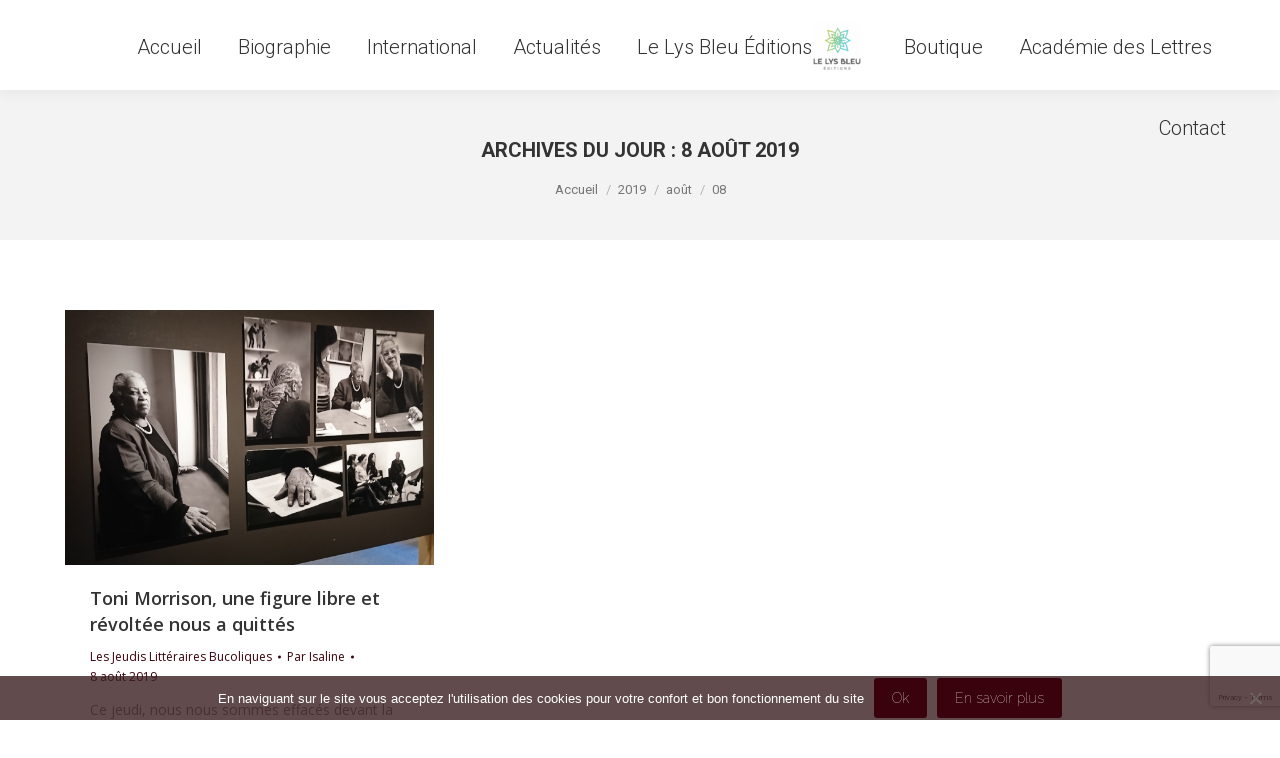

--- FILE ---
content_type: text/html; charset=utf-8
request_url: https://www.google.com/recaptcha/api2/anchor?ar=1&k=6LfGt9AqAAAAAG2RgmFbDypaq4a7cvNd2ZzVQPsv&co=aHR0cHM6Ly93d3cuaXNhbGluZXJlbXkuY29tOjQ0Mw..&hl=en&v=PoyoqOPhxBO7pBk68S4YbpHZ&size=invisible&anchor-ms=20000&execute-ms=30000&cb=1sqntyavxsas
body_size: 49891
content:
<!DOCTYPE HTML><html dir="ltr" lang="en"><head><meta http-equiv="Content-Type" content="text/html; charset=UTF-8">
<meta http-equiv="X-UA-Compatible" content="IE=edge">
<title>reCAPTCHA</title>
<style type="text/css">
/* cyrillic-ext */
@font-face {
  font-family: 'Roboto';
  font-style: normal;
  font-weight: 400;
  font-stretch: 100%;
  src: url(//fonts.gstatic.com/s/roboto/v48/KFO7CnqEu92Fr1ME7kSn66aGLdTylUAMa3GUBHMdazTgWw.woff2) format('woff2');
  unicode-range: U+0460-052F, U+1C80-1C8A, U+20B4, U+2DE0-2DFF, U+A640-A69F, U+FE2E-FE2F;
}
/* cyrillic */
@font-face {
  font-family: 'Roboto';
  font-style: normal;
  font-weight: 400;
  font-stretch: 100%;
  src: url(//fonts.gstatic.com/s/roboto/v48/KFO7CnqEu92Fr1ME7kSn66aGLdTylUAMa3iUBHMdazTgWw.woff2) format('woff2');
  unicode-range: U+0301, U+0400-045F, U+0490-0491, U+04B0-04B1, U+2116;
}
/* greek-ext */
@font-face {
  font-family: 'Roboto';
  font-style: normal;
  font-weight: 400;
  font-stretch: 100%;
  src: url(//fonts.gstatic.com/s/roboto/v48/KFO7CnqEu92Fr1ME7kSn66aGLdTylUAMa3CUBHMdazTgWw.woff2) format('woff2');
  unicode-range: U+1F00-1FFF;
}
/* greek */
@font-face {
  font-family: 'Roboto';
  font-style: normal;
  font-weight: 400;
  font-stretch: 100%;
  src: url(//fonts.gstatic.com/s/roboto/v48/KFO7CnqEu92Fr1ME7kSn66aGLdTylUAMa3-UBHMdazTgWw.woff2) format('woff2');
  unicode-range: U+0370-0377, U+037A-037F, U+0384-038A, U+038C, U+038E-03A1, U+03A3-03FF;
}
/* math */
@font-face {
  font-family: 'Roboto';
  font-style: normal;
  font-weight: 400;
  font-stretch: 100%;
  src: url(//fonts.gstatic.com/s/roboto/v48/KFO7CnqEu92Fr1ME7kSn66aGLdTylUAMawCUBHMdazTgWw.woff2) format('woff2');
  unicode-range: U+0302-0303, U+0305, U+0307-0308, U+0310, U+0312, U+0315, U+031A, U+0326-0327, U+032C, U+032F-0330, U+0332-0333, U+0338, U+033A, U+0346, U+034D, U+0391-03A1, U+03A3-03A9, U+03B1-03C9, U+03D1, U+03D5-03D6, U+03F0-03F1, U+03F4-03F5, U+2016-2017, U+2034-2038, U+203C, U+2040, U+2043, U+2047, U+2050, U+2057, U+205F, U+2070-2071, U+2074-208E, U+2090-209C, U+20D0-20DC, U+20E1, U+20E5-20EF, U+2100-2112, U+2114-2115, U+2117-2121, U+2123-214F, U+2190, U+2192, U+2194-21AE, U+21B0-21E5, U+21F1-21F2, U+21F4-2211, U+2213-2214, U+2216-22FF, U+2308-230B, U+2310, U+2319, U+231C-2321, U+2336-237A, U+237C, U+2395, U+239B-23B7, U+23D0, U+23DC-23E1, U+2474-2475, U+25AF, U+25B3, U+25B7, U+25BD, U+25C1, U+25CA, U+25CC, U+25FB, U+266D-266F, U+27C0-27FF, U+2900-2AFF, U+2B0E-2B11, U+2B30-2B4C, U+2BFE, U+3030, U+FF5B, U+FF5D, U+1D400-1D7FF, U+1EE00-1EEFF;
}
/* symbols */
@font-face {
  font-family: 'Roboto';
  font-style: normal;
  font-weight: 400;
  font-stretch: 100%;
  src: url(//fonts.gstatic.com/s/roboto/v48/KFO7CnqEu92Fr1ME7kSn66aGLdTylUAMaxKUBHMdazTgWw.woff2) format('woff2');
  unicode-range: U+0001-000C, U+000E-001F, U+007F-009F, U+20DD-20E0, U+20E2-20E4, U+2150-218F, U+2190, U+2192, U+2194-2199, U+21AF, U+21E6-21F0, U+21F3, U+2218-2219, U+2299, U+22C4-22C6, U+2300-243F, U+2440-244A, U+2460-24FF, U+25A0-27BF, U+2800-28FF, U+2921-2922, U+2981, U+29BF, U+29EB, U+2B00-2BFF, U+4DC0-4DFF, U+FFF9-FFFB, U+10140-1018E, U+10190-1019C, U+101A0, U+101D0-101FD, U+102E0-102FB, U+10E60-10E7E, U+1D2C0-1D2D3, U+1D2E0-1D37F, U+1F000-1F0FF, U+1F100-1F1AD, U+1F1E6-1F1FF, U+1F30D-1F30F, U+1F315, U+1F31C, U+1F31E, U+1F320-1F32C, U+1F336, U+1F378, U+1F37D, U+1F382, U+1F393-1F39F, U+1F3A7-1F3A8, U+1F3AC-1F3AF, U+1F3C2, U+1F3C4-1F3C6, U+1F3CA-1F3CE, U+1F3D4-1F3E0, U+1F3ED, U+1F3F1-1F3F3, U+1F3F5-1F3F7, U+1F408, U+1F415, U+1F41F, U+1F426, U+1F43F, U+1F441-1F442, U+1F444, U+1F446-1F449, U+1F44C-1F44E, U+1F453, U+1F46A, U+1F47D, U+1F4A3, U+1F4B0, U+1F4B3, U+1F4B9, U+1F4BB, U+1F4BF, U+1F4C8-1F4CB, U+1F4D6, U+1F4DA, U+1F4DF, U+1F4E3-1F4E6, U+1F4EA-1F4ED, U+1F4F7, U+1F4F9-1F4FB, U+1F4FD-1F4FE, U+1F503, U+1F507-1F50B, U+1F50D, U+1F512-1F513, U+1F53E-1F54A, U+1F54F-1F5FA, U+1F610, U+1F650-1F67F, U+1F687, U+1F68D, U+1F691, U+1F694, U+1F698, U+1F6AD, U+1F6B2, U+1F6B9-1F6BA, U+1F6BC, U+1F6C6-1F6CF, U+1F6D3-1F6D7, U+1F6E0-1F6EA, U+1F6F0-1F6F3, U+1F6F7-1F6FC, U+1F700-1F7FF, U+1F800-1F80B, U+1F810-1F847, U+1F850-1F859, U+1F860-1F887, U+1F890-1F8AD, U+1F8B0-1F8BB, U+1F8C0-1F8C1, U+1F900-1F90B, U+1F93B, U+1F946, U+1F984, U+1F996, U+1F9E9, U+1FA00-1FA6F, U+1FA70-1FA7C, U+1FA80-1FA89, U+1FA8F-1FAC6, U+1FACE-1FADC, U+1FADF-1FAE9, U+1FAF0-1FAF8, U+1FB00-1FBFF;
}
/* vietnamese */
@font-face {
  font-family: 'Roboto';
  font-style: normal;
  font-weight: 400;
  font-stretch: 100%;
  src: url(//fonts.gstatic.com/s/roboto/v48/KFO7CnqEu92Fr1ME7kSn66aGLdTylUAMa3OUBHMdazTgWw.woff2) format('woff2');
  unicode-range: U+0102-0103, U+0110-0111, U+0128-0129, U+0168-0169, U+01A0-01A1, U+01AF-01B0, U+0300-0301, U+0303-0304, U+0308-0309, U+0323, U+0329, U+1EA0-1EF9, U+20AB;
}
/* latin-ext */
@font-face {
  font-family: 'Roboto';
  font-style: normal;
  font-weight: 400;
  font-stretch: 100%;
  src: url(//fonts.gstatic.com/s/roboto/v48/KFO7CnqEu92Fr1ME7kSn66aGLdTylUAMa3KUBHMdazTgWw.woff2) format('woff2');
  unicode-range: U+0100-02BA, U+02BD-02C5, U+02C7-02CC, U+02CE-02D7, U+02DD-02FF, U+0304, U+0308, U+0329, U+1D00-1DBF, U+1E00-1E9F, U+1EF2-1EFF, U+2020, U+20A0-20AB, U+20AD-20C0, U+2113, U+2C60-2C7F, U+A720-A7FF;
}
/* latin */
@font-face {
  font-family: 'Roboto';
  font-style: normal;
  font-weight: 400;
  font-stretch: 100%;
  src: url(//fonts.gstatic.com/s/roboto/v48/KFO7CnqEu92Fr1ME7kSn66aGLdTylUAMa3yUBHMdazQ.woff2) format('woff2');
  unicode-range: U+0000-00FF, U+0131, U+0152-0153, U+02BB-02BC, U+02C6, U+02DA, U+02DC, U+0304, U+0308, U+0329, U+2000-206F, U+20AC, U+2122, U+2191, U+2193, U+2212, U+2215, U+FEFF, U+FFFD;
}
/* cyrillic-ext */
@font-face {
  font-family: 'Roboto';
  font-style: normal;
  font-weight: 500;
  font-stretch: 100%;
  src: url(//fonts.gstatic.com/s/roboto/v48/KFO7CnqEu92Fr1ME7kSn66aGLdTylUAMa3GUBHMdazTgWw.woff2) format('woff2');
  unicode-range: U+0460-052F, U+1C80-1C8A, U+20B4, U+2DE0-2DFF, U+A640-A69F, U+FE2E-FE2F;
}
/* cyrillic */
@font-face {
  font-family: 'Roboto';
  font-style: normal;
  font-weight: 500;
  font-stretch: 100%;
  src: url(//fonts.gstatic.com/s/roboto/v48/KFO7CnqEu92Fr1ME7kSn66aGLdTylUAMa3iUBHMdazTgWw.woff2) format('woff2');
  unicode-range: U+0301, U+0400-045F, U+0490-0491, U+04B0-04B1, U+2116;
}
/* greek-ext */
@font-face {
  font-family: 'Roboto';
  font-style: normal;
  font-weight: 500;
  font-stretch: 100%;
  src: url(//fonts.gstatic.com/s/roboto/v48/KFO7CnqEu92Fr1ME7kSn66aGLdTylUAMa3CUBHMdazTgWw.woff2) format('woff2');
  unicode-range: U+1F00-1FFF;
}
/* greek */
@font-face {
  font-family: 'Roboto';
  font-style: normal;
  font-weight: 500;
  font-stretch: 100%;
  src: url(//fonts.gstatic.com/s/roboto/v48/KFO7CnqEu92Fr1ME7kSn66aGLdTylUAMa3-UBHMdazTgWw.woff2) format('woff2');
  unicode-range: U+0370-0377, U+037A-037F, U+0384-038A, U+038C, U+038E-03A1, U+03A3-03FF;
}
/* math */
@font-face {
  font-family: 'Roboto';
  font-style: normal;
  font-weight: 500;
  font-stretch: 100%;
  src: url(//fonts.gstatic.com/s/roboto/v48/KFO7CnqEu92Fr1ME7kSn66aGLdTylUAMawCUBHMdazTgWw.woff2) format('woff2');
  unicode-range: U+0302-0303, U+0305, U+0307-0308, U+0310, U+0312, U+0315, U+031A, U+0326-0327, U+032C, U+032F-0330, U+0332-0333, U+0338, U+033A, U+0346, U+034D, U+0391-03A1, U+03A3-03A9, U+03B1-03C9, U+03D1, U+03D5-03D6, U+03F0-03F1, U+03F4-03F5, U+2016-2017, U+2034-2038, U+203C, U+2040, U+2043, U+2047, U+2050, U+2057, U+205F, U+2070-2071, U+2074-208E, U+2090-209C, U+20D0-20DC, U+20E1, U+20E5-20EF, U+2100-2112, U+2114-2115, U+2117-2121, U+2123-214F, U+2190, U+2192, U+2194-21AE, U+21B0-21E5, U+21F1-21F2, U+21F4-2211, U+2213-2214, U+2216-22FF, U+2308-230B, U+2310, U+2319, U+231C-2321, U+2336-237A, U+237C, U+2395, U+239B-23B7, U+23D0, U+23DC-23E1, U+2474-2475, U+25AF, U+25B3, U+25B7, U+25BD, U+25C1, U+25CA, U+25CC, U+25FB, U+266D-266F, U+27C0-27FF, U+2900-2AFF, U+2B0E-2B11, U+2B30-2B4C, U+2BFE, U+3030, U+FF5B, U+FF5D, U+1D400-1D7FF, U+1EE00-1EEFF;
}
/* symbols */
@font-face {
  font-family: 'Roboto';
  font-style: normal;
  font-weight: 500;
  font-stretch: 100%;
  src: url(//fonts.gstatic.com/s/roboto/v48/KFO7CnqEu92Fr1ME7kSn66aGLdTylUAMaxKUBHMdazTgWw.woff2) format('woff2');
  unicode-range: U+0001-000C, U+000E-001F, U+007F-009F, U+20DD-20E0, U+20E2-20E4, U+2150-218F, U+2190, U+2192, U+2194-2199, U+21AF, U+21E6-21F0, U+21F3, U+2218-2219, U+2299, U+22C4-22C6, U+2300-243F, U+2440-244A, U+2460-24FF, U+25A0-27BF, U+2800-28FF, U+2921-2922, U+2981, U+29BF, U+29EB, U+2B00-2BFF, U+4DC0-4DFF, U+FFF9-FFFB, U+10140-1018E, U+10190-1019C, U+101A0, U+101D0-101FD, U+102E0-102FB, U+10E60-10E7E, U+1D2C0-1D2D3, U+1D2E0-1D37F, U+1F000-1F0FF, U+1F100-1F1AD, U+1F1E6-1F1FF, U+1F30D-1F30F, U+1F315, U+1F31C, U+1F31E, U+1F320-1F32C, U+1F336, U+1F378, U+1F37D, U+1F382, U+1F393-1F39F, U+1F3A7-1F3A8, U+1F3AC-1F3AF, U+1F3C2, U+1F3C4-1F3C6, U+1F3CA-1F3CE, U+1F3D4-1F3E0, U+1F3ED, U+1F3F1-1F3F3, U+1F3F5-1F3F7, U+1F408, U+1F415, U+1F41F, U+1F426, U+1F43F, U+1F441-1F442, U+1F444, U+1F446-1F449, U+1F44C-1F44E, U+1F453, U+1F46A, U+1F47D, U+1F4A3, U+1F4B0, U+1F4B3, U+1F4B9, U+1F4BB, U+1F4BF, U+1F4C8-1F4CB, U+1F4D6, U+1F4DA, U+1F4DF, U+1F4E3-1F4E6, U+1F4EA-1F4ED, U+1F4F7, U+1F4F9-1F4FB, U+1F4FD-1F4FE, U+1F503, U+1F507-1F50B, U+1F50D, U+1F512-1F513, U+1F53E-1F54A, U+1F54F-1F5FA, U+1F610, U+1F650-1F67F, U+1F687, U+1F68D, U+1F691, U+1F694, U+1F698, U+1F6AD, U+1F6B2, U+1F6B9-1F6BA, U+1F6BC, U+1F6C6-1F6CF, U+1F6D3-1F6D7, U+1F6E0-1F6EA, U+1F6F0-1F6F3, U+1F6F7-1F6FC, U+1F700-1F7FF, U+1F800-1F80B, U+1F810-1F847, U+1F850-1F859, U+1F860-1F887, U+1F890-1F8AD, U+1F8B0-1F8BB, U+1F8C0-1F8C1, U+1F900-1F90B, U+1F93B, U+1F946, U+1F984, U+1F996, U+1F9E9, U+1FA00-1FA6F, U+1FA70-1FA7C, U+1FA80-1FA89, U+1FA8F-1FAC6, U+1FACE-1FADC, U+1FADF-1FAE9, U+1FAF0-1FAF8, U+1FB00-1FBFF;
}
/* vietnamese */
@font-face {
  font-family: 'Roboto';
  font-style: normal;
  font-weight: 500;
  font-stretch: 100%;
  src: url(//fonts.gstatic.com/s/roboto/v48/KFO7CnqEu92Fr1ME7kSn66aGLdTylUAMa3OUBHMdazTgWw.woff2) format('woff2');
  unicode-range: U+0102-0103, U+0110-0111, U+0128-0129, U+0168-0169, U+01A0-01A1, U+01AF-01B0, U+0300-0301, U+0303-0304, U+0308-0309, U+0323, U+0329, U+1EA0-1EF9, U+20AB;
}
/* latin-ext */
@font-face {
  font-family: 'Roboto';
  font-style: normal;
  font-weight: 500;
  font-stretch: 100%;
  src: url(//fonts.gstatic.com/s/roboto/v48/KFO7CnqEu92Fr1ME7kSn66aGLdTylUAMa3KUBHMdazTgWw.woff2) format('woff2');
  unicode-range: U+0100-02BA, U+02BD-02C5, U+02C7-02CC, U+02CE-02D7, U+02DD-02FF, U+0304, U+0308, U+0329, U+1D00-1DBF, U+1E00-1E9F, U+1EF2-1EFF, U+2020, U+20A0-20AB, U+20AD-20C0, U+2113, U+2C60-2C7F, U+A720-A7FF;
}
/* latin */
@font-face {
  font-family: 'Roboto';
  font-style: normal;
  font-weight: 500;
  font-stretch: 100%;
  src: url(//fonts.gstatic.com/s/roboto/v48/KFO7CnqEu92Fr1ME7kSn66aGLdTylUAMa3yUBHMdazQ.woff2) format('woff2');
  unicode-range: U+0000-00FF, U+0131, U+0152-0153, U+02BB-02BC, U+02C6, U+02DA, U+02DC, U+0304, U+0308, U+0329, U+2000-206F, U+20AC, U+2122, U+2191, U+2193, U+2212, U+2215, U+FEFF, U+FFFD;
}
/* cyrillic-ext */
@font-face {
  font-family: 'Roboto';
  font-style: normal;
  font-weight: 900;
  font-stretch: 100%;
  src: url(//fonts.gstatic.com/s/roboto/v48/KFO7CnqEu92Fr1ME7kSn66aGLdTylUAMa3GUBHMdazTgWw.woff2) format('woff2');
  unicode-range: U+0460-052F, U+1C80-1C8A, U+20B4, U+2DE0-2DFF, U+A640-A69F, U+FE2E-FE2F;
}
/* cyrillic */
@font-face {
  font-family: 'Roboto';
  font-style: normal;
  font-weight: 900;
  font-stretch: 100%;
  src: url(//fonts.gstatic.com/s/roboto/v48/KFO7CnqEu92Fr1ME7kSn66aGLdTylUAMa3iUBHMdazTgWw.woff2) format('woff2');
  unicode-range: U+0301, U+0400-045F, U+0490-0491, U+04B0-04B1, U+2116;
}
/* greek-ext */
@font-face {
  font-family: 'Roboto';
  font-style: normal;
  font-weight: 900;
  font-stretch: 100%;
  src: url(//fonts.gstatic.com/s/roboto/v48/KFO7CnqEu92Fr1ME7kSn66aGLdTylUAMa3CUBHMdazTgWw.woff2) format('woff2');
  unicode-range: U+1F00-1FFF;
}
/* greek */
@font-face {
  font-family: 'Roboto';
  font-style: normal;
  font-weight: 900;
  font-stretch: 100%;
  src: url(//fonts.gstatic.com/s/roboto/v48/KFO7CnqEu92Fr1ME7kSn66aGLdTylUAMa3-UBHMdazTgWw.woff2) format('woff2');
  unicode-range: U+0370-0377, U+037A-037F, U+0384-038A, U+038C, U+038E-03A1, U+03A3-03FF;
}
/* math */
@font-face {
  font-family: 'Roboto';
  font-style: normal;
  font-weight: 900;
  font-stretch: 100%;
  src: url(//fonts.gstatic.com/s/roboto/v48/KFO7CnqEu92Fr1ME7kSn66aGLdTylUAMawCUBHMdazTgWw.woff2) format('woff2');
  unicode-range: U+0302-0303, U+0305, U+0307-0308, U+0310, U+0312, U+0315, U+031A, U+0326-0327, U+032C, U+032F-0330, U+0332-0333, U+0338, U+033A, U+0346, U+034D, U+0391-03A1, U+03A3-03A9, U+03B1-03C9, U+03D1, U+03D5-03D6, U+03F0-03F1, U+03F4-03F5, U+2016-2017, U+2034-2038, U+203C, U+2040, U+2043, U+2047, U+2050, U+2057, U+205F, U+2070-2071, U+2074-208E, U+2090-209C, U+20D0-20DC, U+20E1, U+20E5-20EF, U+2100-2112, U+2114-2115, U+2117-2121, U+2123-214F, U+2190, U+2192, U+2194-21AE, U+21B0-21E5, U+21F1-21F2, U+21F4-2211, U+2213-2214, U+2216-22FF, U+2308-230B, U+2310, U+2319, U+231C-2321, U+2336-237A, U+237C, U+2395, U+239B-23B7, U+23D0, U+23DC-23E1, U+2474-2475, U+25AF, U+25B3, U+25B7, U+25BD, U+25C1, U+25CA, U+25CC, U+25FB, U+266D-266F, U+27C0-27FF, U+2900-2AFF, U+2B0E-2B11, U+2B30-2B4C, U+2BFE, U+3030, U+FF5B, U+FF5D, U+1D400-1D7FF, U+1EE00-1EEFF;
}
/* symbols */
@font-face {
  font-family: 'Roboto';
  font-style: normal;
  font-weight: 900;
  font-stretch: 100%;
  src: url(//fonts.gstatic.com/s/roboto/v48/KFO7CnqEu92Fr1ME7kSn66aGLdTylUAMaxKUBHMdazTgWw.woff2) format('woff2');
  unicode-range: U+0001-000C, U+000E-001F, U+007F-009F, U+20DD-20E0, U+20E2-20E4, U+2150-218F, U+2190, U+2192, U+2194-2199, U+21AF, U+21E6-21F0, U+21F3, U+2218-2219, U+2299, U+22C4-22C6, U+2300-243F, U+2440-244A, U+2460-24FF, U+25A0-27BF, U+2800-28FF, U+2921-2922, U+2981, U+29BF, U+29EB, U+2B00-2BFF, U+4DC0-4DFF, U+FFF9-FFFB, U+10140-1018E, U+10190-1019C, U+101A0, U+101D0-101FD, U+102E0-102FB, U+10E60-10E7E, U+1D2C0-1D2D3, U+1D2E0-1D37F, U+1F000-1F0FF, U+1F100-1F1AD, U+1F1E6-1F1FF, U+1F30D-1F30F, U+1F315, U+1F31C, U+1F31E, U+1F320-1F32C, U+1F336, U+1F378, U+1F37D, U+1F382, U+1F393-1F39F, U+1F3A7-1F3A8, U+1F3AC-1F3AF, U+1F3C2, U+1F3C4-1F3C6, U+1F3CA-1F3CE, U+1F3D4-1F3E0, U+1F3ED, U+1F3F1-1F3F3, U+1F3F5-1F3F7, U+1F408, U+1F415, U+1F41F, U+1F426, U+1F43F, U+1F441-1F442, U+1F444, U+1F446-1F449, U+1F44C-1F44E, U+1F453, U+1F46A, U+1F47D, U+1F4A3, U+1F4B0, U+1F4B3, U+1F4B9, U+1F4BB, U+1F4BF, U+1F4C8-1F4CB, U+1F4D6, U+1F4DA, U+1F4DF, U+1F4E3-1F4E6, U+1F4EA-1F4ED, U+1F4F7, U+1F4F9-1F4FB, U+1F4FD-1F4FE, U+1F503, U+1F507-1F50B, U+1F50D, U+1F512-1F513, U+1F53E-1F54A, U+1F54F-1F5FA, U+1F610, U+1F650-1F67F, U+1F687, U+1F68D, U+1F691, U+1F694, U+1F698, U+1F6AD, U+1F6B2, U+1F6B9-1F6BA, U+1F6BC, U+1F6C6-1F6CF, U+1F6D3-1F6D7, U+1F6E0-1F6EA, U+1F6F0-1F6F3, U+1F6F7-1F6FC, U+1F700-1F7FF, U+1F800-1F80B, U+1F810-1F847, U+1F850-1F859, U+1F860-1F887, U+1F890-1F8AD, U+1F8B0-1F8BB, U+1F8C0-1F8C1, U+1F900-1F90B, U+1F93B, U+1F946, U+1F984, U+1F996, U+1F9E9, U+1FA00-1FA6F, U+1FA70-1FA7C, U+1FA80-1FA89, U+1FA8F-1FAC6, U+1FACE-1FADC, U+1FADF-1FAE9, U+1FAF0-1FAF8, U+1FB00-1FBFF;
}
/* vietnamese */
@font-face {
  font-family: 'Roboto';
  font-style: normal;
  font-weight: 900;
  font-stretch: 100%;
  src: url(//fonts.gstatic.com/s/roboto/v48/KFO7CnqEu92Fr1ME7kSn66aGLdTylUAMa3OUBHMdazTgWw.woff2) format('woff2');
  unicode-range: U+0102-0103, U+0110-0111, U+0128-0129, U+0168-0169, U+01A0-01A1, U+01AF-01B0, U+0300-0301, U+0303-0304, U+0308-0309, U+0323, U+0329, U+1EA0-1EF9, U+20AB;
}
/* latin-ext */
@font-face {
  font-family: 'Roboto';
  font-style: normal;
  font-weight: 900;
  font-stretch: 100%;
  src: url(//fonts.gstatic.com/s/roboto/v48/KFO7CnqEu92Fr1ME7kSn66aGLdTylUAMa3KUBHMdazTgWw.woff2) format('woff2');
  unicode-range: U+0100-02BA, U+02BD-02C5, U+02C7-02CC, U+02CE-02D7, U+02DD-02FF, U+0304, U+0308, U+0329, U+1D00-1DBF, U+1E00-1E9F, U+1EF2-1EFF, U+2020, U+20A0-20AB, U+20AD-20C0, U+2113, U+2C60-2C7F, U+A720-A7FF;
}
/* latin */
@font-face {
  font-family: 'Roboto';
  font-style: normal;
  font-weight: 900;
  font-stretch: 100%;
  src: url(//fonts.gstatic.com/s/roboto/v48/KFO7CnqEu92Fr1ME7kSn66aGLdTylUAMa3yUBHMdazQ.woff2) format('woff2');
  unicode-range: U+0000-00FF, U+0131, U+0152-0153, U+02BB-02BC, U+02C6, U+02DA, U+02DC, U+0304, U+0308, U+0329, U+2000-206F, U+20AC, U+2122, U+2191, U+2193, U+2212, U+2215, U+FEFF, U+FFFD;
}

</style>
<link rel="stylesheet" type="text/css" href="https://www.gstatic.com/recaptcha/releases/PoyoqOPhxBO7pBk68S4YbpHZ/styles__ltr.css">
<script nonce="Hr4YhCr8EG6wwd4asxUeGA" type="text/javascript">window['__recaptcha_api'] = 'https://www.google.com/recaptcha/api2/';</script>
<script type="text/javascript" src="https://www.gstatic.com/recaptcha/releases/PoyoqOPhxBO7pBk68S4YbpHZ/recaptcha__en.js" nonce="Hr4YhCr8EG6wwd4asxUeGA">
      
    </script></head>
<body><div id="rc-anchor-alert" class="rc-anchor-alert"></div>
<input type="hidden" id="recaptcha-token" value="[base64]">
<script type="text/javascript" nonce="Hr4YhCr8EG6wwd4asxUeGA">
      recaptcha.anchor.Main.init("[\x22ainput\x22,[\x22bgdata\x22,\x22\x22,\[base64]/[base64]/[base64]/ZyhXLGgpOnEoW04sMjEsbF0sVywwKSxoKSxmYWxzZSxmYWxzZSl9Y2F0Y2goayl7RygzNTgsVyk/[base64]/[base64]/[base64]/[base64]/[base64]/[base64]/[base64]/bmV3IEJbT10oRFswXSk6dz09Mj9uZXcgQltPXShEWzBdLERbMV0pOnc9PTM/bmV3IEJbT10oRFswXSxEWzFdLERbMl0pOnc9PTQ/[base64]/[base64]/[base64]/[base64]/[base64]\\u003d\x22,\[base64]\\u003d\\u003d\x22,\x22R3/[base64]/ChMKtGsO0wrMBFQwwDcOXwoxcLcOOO8OEHsKHwpXDlMO6wqIUe8OENw7CszLDsl/Csm7Cr0ldwoEBfWgOYsKkwrrDp13DojIHw6zCkFnDtsOgZcKHwqNPwoHDucKRwpQpwrrCmsKEw6hAw5hOwpjDiMOQw6bCpyLDlzTClcOmfR7CgsKdBMOUwr/ColjDsMKGw5JdSMKYw7EZPcO9a8KrwqosM8KAw4/Dv8OuVAbCtm/DsVAYwrUAZlV+JSfDp2PCs8O9FT9Bw6k4wo17w4zDtcKkw5k1LMKYw7p9wroHwrnCmRHDu33CgsK2w6XDv2/CkMOawp7ChwfChsOjQsK4Lw7CuDTCkVfDicOmNFR2wr/DqcO6w6NSSAN7wp3Dq3fDksKtZTTCgcOiw7DCtsKiwo/CnsKrwo08wrvCrEjCmD3CrVTDicK+OCzDnMK9CsOUTsOgG217w4LCnXvDpBMBw6fCjMOmwpV1GcK8LyNLHMK8w6YawqfClsOxDMKXcR97wr/Du2jDiko4FTnDjMOIwp9bw4BcwojCgmnCucObYcOSwq4qNsOnDMKmw77DpWEbAMODQ3/CtBHDpRY0XMOiw4rDsn8iTcKOwr9AEcO2XBjCm8KqIsKnfcOeCyjCmcOpC8OsJUcQaEjDnMKML8KrwqlpA1l4w5UNfMKNw7/DpcOSNsKdwqZ4Q0/DomjCiUtdEsKkMcOdw7rDrjvDpsKtEcOACHTCl8ODCXAUeDDCuwXCisOgw6HDkzbDl05Lw4x6QCI9AlVCacK7wozDkA/CghjDnsOGw6c8wqpvwp4jX8K7YcOOw49/DQUTfF7Dt0QFbsOuwrZDwr/Cj8ONSsKdwo3CicORwoPCtsOlPsKJwqdATMOJwqTCtMOwwrDDj8Onw6s2OMK6bsOEw7HDocKPw5lNwoLDgMO7SBQ8Ezhyw7Z/QWwNw7gkw6cUS0zCtsKzw7JTwp9BSgbCnMOAQy7CkwIKwo/CvsK7fSfDmToAwqfDq8K5w4zDtsKcwo8Cwr9pBkQoE8Omw7vDlxTCj2N9TTPDqsOURMOCwr7DnMKEw7TCqMK5w5jCiQBTwpFGD8KNYMOEw5fCt1oFwq8SdsK0J8Ojw4HDmMOawrB3J8KHwoc/PcKuehlEw4DClsOJwpHDmjYpV1tad8K2wozDrQJCw7MSacO2wqtTaMKxw7nDtExWwokQwpZjwo4owqvCtE/Cv8K6HgvChkHDq8ORNVTCvMK+RyLDvcOHUXslw67CnnvDucO9eMK/cTrCksKxw43DiMKGwozDnlIzYntxaMKEOlF7wp9lUMOowpN7GWZuwoHCtB45eQhBw4TDtsOHMMOEw4djw7FUwoIawpLDkkxXES4KKhBMLELCi8OIdQsiLW7DkmzChznCnsO+M3FlFmtwRsK3wo/[base64]/DosK0GcOySTtRPCoaN1fDi8KOBHshJGxawp7CvRrDrMKDw75Sw6PChlYKwoUDwrhtb0bDmcOXXMOfwonCoMKuT8KxecOaOAlOEy14NhNWwqnCo0nCn0INGQ/[base64]/DjMOMwpRJJk3ChsOqwrHDlCoow4zDhcKZK8KWw7jDjzbDtMOKwrvCgcKZwo7DoMOwwrvDrVfDusOMw41FTgdlwrnCksOhw6rDuis2FyLCjUBue8K5FsOiw57DvsK9wo1+woF0IcOxWQ/CsA/[base64]/[base64]/CvsKuwpNrbV7CpQDDnmfCnw/[base64]/DrDjDgEDDo8OKCSzCscKOfcKWcMK8bcOlQTXDnMKYwpU8wrzCnXFFMgnCuMKww54DUMKfbmzDiT7DtXo+wrFxVAhrwpkpJcOqMmHCrC/CqcOlw6tVwrclw5zCj3LDqcKIwpllwrB1wpRqw7oWen3DgcO9wqAzXMKdUsOjwoBBYwBxLwkDAcKxw7o4w5/ChHkTwr3Cn0EYYcKcecKuccKJfMKYw4RpP8OCw6oew5zDoQVjwowMDsK6wqglPB90wpE/NCrDrDJ4wpl+LMO3w7PCq8KAQ1JZwpBFFjPCuAzDtsKKw4cSw791w73DnXLCmMOgwprDjcO7Ugcnw7XCuWLCncOOWifDocKEYcKtwq/CvGfCiMOxFcOZA03DoHN2wpXDuMKpd8Oyw77DqcOxw7PDvU4Nw4jCpmIlw79dw7RtworCkMKocU7Dnwt+WQhUbRsebsO/[base64]/DvMOyU1HCqcK5Fz/Dv8OtchwLwp1bwp0owqDCuHXCs8Kjwo0MfsKUS8O5O8OMHsOJTcKHQ8KFAcOvwqAGwpdlwqk4wooHXsOKWhrCqcKAUHUgZTtzMcO3bsO1Q8KRwpcXHUbCkC/ChHvDqcK/w5A+cUvDqsK9wpfDpcOoworCs8OXw6J4X8KaJCELwpDCsMOVRw3Cu0xobcO0C0DDkMKqwqJlPMKOwqVqw77Dm8OoFg44w6vCvMKjZV82w4jCljLDiUzDn8KHC8OvJQwSw4DDhQ3Drj/[base64]/DqsKewrvDkHpEw6EHKcK3w5A9wpdkwqXDuCbCk8OFdAzCgMO3WUjDmcOEbXRSJMO2b8Owwq3CpsOlwqjDk1BNMUjDsMKiwqQ4wobDlkLDp8Otw4bDkcOIwoctw5PDi8KNQAPDkzdeCB3DgSJCw59cNFLDmx/Ds8K3IR3CosKfw443IS5VK8OUNsKxw7HDu8KQw73CqFFeUUjDlcKjLsKNwrFIfXfCg8Kawq3DuhEteRPCu8KaUMK9wq/Djg1cwrYfwpvCssOrKcOCw7/CrQPDiiddwq3Do0l2w4rCh8KfwrXDkMKtTMOCw4HCt2jCsBfCmisqwp7DiFLCl8KKB0UCW8Kgw7PDmCJoGj7Dm8KkMMOLwrjDlQjDtcOrOcO0WmVHbcO6TsOYTBA0BMO4ccKUwpHCqsKpwqfDgVNqw4pXwrzDjMO+AMK/d8KfNcOmNMOqPcKXw47Dp2/Com3DqEhMDMKgw6fCscOcworDq8OjfMOuwrvDn3EnbBrCoyDDiTdXAMKqw7bCpjHDgVQZOsOGwoFpwp14fCbDs11sXsODwqbCo8Ouw5BnUMKmAsK6w5BlwoAtwonDgMKAwrUhdFbDrsO9w4xTwpUANMK8ScKRwonCv1M5Y8KdJcKWw5jDrsOnZhlJw5zDhQ/DhyrCjA1nEnAiCADDksO0AigewovCt2PDm2fCssKLwp/Dl8KvUSLCkQ3DhSJsTVDCnlLCgSjCjsODPyrDkcOww4/[base64]/Cp8OQDkdjfcKdNkMEwqZXLcK/[base64]/T8KDwrMRw6QSw7fCt1powos5w5fCjzc1TFkRBVjCosOwYsOqQAgTwqJjbMOIw5Q/T8KqwrM4w67DiSYjT8KbEml3O8OZZFfDlizCv8Ote1LDhRo4wpNTUSgUw6zDiQ/[base64]/[base64]/[base64]/CmMO3wrDCg8OqDGQqwqRpXMOjw53DuALDpcO2w4oFwpx7OcORF8OcSGjDpMKVwrfDv0wpQXQmw48YccKxw7DCiMKnYy1Xw6hMZsOyfF3CpcKwwod1OMODT0PDqsK0BsKCbnk6QcKEMRAZJy8Nwo7Dp8O0NcOIwpx4exzCgkXClcK4bSYWwpgeLMOcKj3Di8K/[base64]/[base64]/Cs0sYwrDCpcKUwrorIcOxVcKow40dwo5Qw5jDrcOXwoxEHFNAesK5eioaw4tNwrxEPRRoTjjCjF7CncOVwqJ9MBwRwrvCjsOWw5wRw7nCmMOKwrsaWMO4HUPDly4/[base64]/CvV5yw6d9csOAwq9xNsK5wpdRwpsiH8KcI8KVw7/DtMKjwpMMZFfDrVvCiUUZQngnw7w3wpfCl8OKwqcWRcO5wpfCuQzCgjXDk37CnMKtw5x/w5bDnMOHR8OqQcKswp15wosWMEjDjsO6wrTChsKQDF3DpsK/w6nDnDQWw5wUw7Q4woFWDHNrw47DhMKWZR9Nw4RSSDpCesOTacO2wos3dWjDg8OUdGbDo0M4MsOleGvCjMK9H8KxVzZ7QVfDucKAQWBbw6/CshHCpMOGIh7DgcK9JVhRw6YCwr8Yw64Kw7N0UMO2cmPCiMOFZ8OaO2EYworCkQ7Dj8K8w7dowo82OMOSwrdLw4Buw7nDmcOwwqBpTVspw5/DtcKRRsKjYjTClABwwp/CiMO3w6g/KF1Hw4PCv8KtLihcw7XDhMKRU8Ovw7zDg39lcF7CvMOWaMKXw47DvHnCq8O6wqbCssKQRVhdUcKdwoswwrLCm8Kiw7zCnDbDjMO1wqswbsO7w7N7HMKSwrJ0IcKMCMKDw4RPC8KyOcOYwonDg2EPw7ZAwocnw7IpBsOaw7pCw7g8w413wr/Dt8OtwoBWGV/DmMKLwoAvZsKow6A9wqwjw7nClHTCmG1XwqHDg8Kvw4w5w7E7B8KHQcKQw4HCniTCoXDDvFvDj8OrXsOcTcKhJ8K0dMOowo9Ow5vChcO7w7DCv8O4w5TDt8O7YA8Hw4ZZWsOeAD3DmMKRb3nDv3owaMOhSMKvcMKAwplbw7MLw4FHw5doHUQ2cy7ChCcRwp/DvsK/fCrDty/DgsOGwrdrwpXDnkzDnMOdCsKTERMSX8OVYMKDCBXDmUzDk1BFRcKBwqbDlsKMwo3DqA/[base64]/CvBwyAhMUeQMwTDpVw5kVW8K2EMKVI03DkQDCksOXw7oeFG7Dgm5Nw6zCvcKrwqfCqMKEw4/DlsKOw70+w43DugbCu8O3F8KZw5pewotswr5NXcOqEFLDqAlJw4LCs8O/Zl7CoTp7wr8PEMOYw6XDmX3CgsKCbQzDmcK6WSLDocOuI1fChDzDuHkLZcKWwqYGw4vDkWrCh8KvwqDDnMKsOsOEwrlOwqzDrsOswrpww7nCjsKLS8Oaw4Q+VsO6OiZ2w6TChcKjwoVwN1HDuB3DtRY/JxJkw4TDhsK+woXCi8KiZsOVw5rDlEYrNcKgw6tZwoLChcKtIRDCucOWwq3CrgM/w4PCt2NJwocbB8Kpw60tAsOJTcKVM8OhJMOhw6nDsDPCu8OCaWgKHF7Dq8OCS8KWNVk9Bzwgw5BfwrQxKcOIw5k7NA19GsKPccOawqPCuTPCusKXw6bCvj/DlifDh8KKA8O3wptOWsKFfcKRahLDuMOjwp7DvzxEwqLDicKPBhfDkcKDwqLClyHDpsKsQ0s8w55JP8KIwr45w5fDjGLDhCs+ZsOgwoMQM8KGSXPChDtlw5LCocONA8KMwqbCpUjDscObGDfCuxnDqMKkIcO6RMK6worDpcKafMOhwrnCjcOywp/CmCHCssOiHRB5dGTCn09BwoxqwpMYw6nCkCZYEcKDIMOtUsOqwqMSbcOTwrzCnsKFKzbDo8KRw5pFIMKgdxVIwqRXXMOaYglAC38wwrwDSRkZTcKNQ8K2a8O/[base64]/[base64]/[base64]/CtiXDpg/[base64]/[base64]/CpF/DoMK4w5VPBiIYwr/[base64]/CgRLCsMKmLUDDocKvFcKwTmXDosOWFhkSw7fDssKRecKBBh/DpRLDuMOsw4nChX1KIC5+w6ZfwoIWwojDoEPDv8OPw6zDrDADXARKwr9cVlcWej7CsMKPNMK4F0trEBTDp8KtH2nDlsK/[base64]/CoU3DhBcNfcK6WMKcQsKPw4k7wrLDpXM9CsK3w5TCp1F/[base64]/DkMOmBMKuIRwDQsKkwprCiMKXwrDCqMKGwoNyf3jDr2Jaw7hSGsOYwo/DnxHDpsKpw6RTw5bCtcKqIUDDpcKqw6rDvlomFU7CtsOKwpRCK3xqUcOUw7TCsMODSEIvwq3Cl8Ovw7nCqsKFwooxQsOffMOtwpkww67Do1pdYAhWM8OOan7Ct8OVWlhUw6XCjsKhw75NP1vCjj7CmsOdDsK+ayHCszhFwoIAG2fDksOybcKWWWRBZcKlPkR/wpUCw7LCssObRxLChHhtwr/Ds8KJwp8rwrXDvMO6wp3DsVnDnTlMw7rCi8Oiw59FPWg4w51yw7AtwqPCgXhEK1TClyDCiS1xI18IKsOoYF4OwotaLCxVeAzCinUewpHDvMK/w4EPGQjDs08ow74Rw7TDtX5bfcKDNi5vwoVpFsOuw5IQw4XCjHANwpHDrsKaESXDtz3DnGwywo04K8Khw4oAwpDCoMOJw5bCuhRdfcKCccKhMBPCsCbDkMKywrxCbcOzwrQxZsO4w7tZwrl/CcOMHGnDs0TCtsKEEDEWw74cMgLColpNwqzCkcOwQ8KoBsOcLsKKw4HCqcKRw4JAw5cgHDLDpB1rR2ZMw6A/ZMKjwoErw7PDjgQpf8O7Yi1BYMKCw5DDgisXwotxCQrDpzbCilHDs1bDpcOMKsKjw7d6GDpHwoNjw6pzw4dWTFPDv8OUXADCjA4dE8OKw7zCgjddeC/DmSbCiMKfwqgvwqkEBBxGUMOZwrBww71nw6NxcAQdfsOawrpBwrHDq8ORM8OcclFjbMO/AA8nVAPDgcO1F8OLAsOKH8Klwr/CjMOewrsww4YPw4TCvmQYeWxswrjDqcO8w6gRw5twSn54wozDhnnDtcKxPlzCjsOmw4vCsS3CtVvDucKbAMO5b8OPasKWwrlLwqhUOUDClcObc8OyEhlTRcKBAcKww6PCo8Kyw6RBYTzCicOHwrFfE8Knw6TCs3/DgUxnwoU+w485woLDm1UFw5DDqnTDt8Oubn81Y0Uhw6PDrUQJw4lZIX9oAQYPwooww5XDsgXDl33DkF11w79rwqwfwqgIZMKIcBrDkHzDncOowrUTFVBvwqbCoC51bcOpccKvEMO2OmN2LsK0PgBowrkPwoMfVMKEwpPCiMKZSsO/wrfCp294DQzDgnbDp8O8ZAvDhcKHXiljEsOUwqkUO27DnlPClDjDqcKlUU3CvsOzw7o8FDBACGbDgl/CtcKkAhtxw5pqISfDk8K1w6ddw7UGIsKNw50rw4/CvMOGw5dNK2RwCCfDhMO6TiPCrMKJwqjClMKnwoxGKsO6WFpnWjXDp8OUwrN9E3zCrcK/wo8BUB15wrFuFEHDvzLCqUdAw5/DoHHCtsK6JcOHwo4/[base64]/wqtiOFLDrl8wL8KSwpEnQ8KAw6pWwp9Ew5jDj8K5wp3DrRTDjU/Clx57w7VuwpXDhcOpwpHCkiIdw6fDkFPCusKgw4wOw6zCnW7CtxNNTmIePQLCgsKvwoQKwozDsDfDlMO7wqgbw4vDq8KzOsKgKMO7HDHCgTECw4zCgcO/woXDncKqQcOHYiJAwottJBnDusOTwpJKw7rDqk/DuXfDksOfYcObw7sBw5RYYUDCsVrDvAdSahvCs2PDm8KfGSnCjUtyw5bDgcOWw7rCl2N0w6FUCGLCgCh8w5PDg8OSGsKsYiYRDEfCvgbCrsOmwqfDh8K3wpPDpsOawqx7w6jDo8OHUgU3wr9Pwr7CmVfDiMO9wpdzRsOxwrApC8K2w5ZJw64NAHLDo8KTXsOpasOYwp/Dm8KKwqFsXnI7w4rDgmdEalTCqMOtHT9uwpDDksKlwqwBQMOgA2VLP8KjBMO2w6PDn8OsC8KCw5nCtMKBf8KBYcO1ZwEcw7IEeWNAZcO3fH99cl/Cl8OiwqVTREArZMKcw4LDnHQZKD0FNMOrw4LDnsONwovDicOzOMK4w4PCmsKmeCDClcOUw5/[base64]/[base64]/DvsOteMOxLMOEwpUhVzRoCMO+S18mwo4OEFUMwpwUwq1IRAYfOxdRwqPDviHDgXHCuMO6wrI8w5/ChhDDmcOAVHXDpEZ8wr3CpSN/S27DtQwSwrvDoX9sw5TCsMK1w4jDlTnCjQrCgUJvbjUmw7fClGUuwqrCmsK8woLDlF19wrgHDVbCryV6w6TDscOGEHLCmcOualDDnTrCqsOew4LCksKWwqvDl8OAXkPCrMKOHnYiCsKww7fDqToISzArTsKUOcKWR1PCq2TCksO/fCnCmsKCP8OeXsKJwrBMDcO+QMOtHiJoO8O3wqlGam/DvMK4esOpEcOddU/DmcOuw7bChMOyESDDgQNPw4opw5bCm8Kkw4RTw7dBw7HDkMK2wp0ywrkpw5IGwrHCtsK8wqjCnhTDicOcfDXCpFjDoynDin3DjcOlNMOdQsO8w6zCgsODPBnCssK7w6c/RTzCk8KiQ8KYdMOCZsO1dnjCjBPCqSrDsCgwK2kBZVUgw6paw6DCjRfDj8KDDmwkHSHDhcK5w4Q6woR9ED3Du8O1wrfDjMOww4vCqRLDpMOrwrAvwpDDpsKIw4AxURLDhcKMX8KXPMKiEMKbOMKcTsKpcS5eZT/CrknCm8OsT1TCvMKpw6zCuMK1w7TCogTDqQ8yw5zCtl8DXynDuFw6w4DCpmLDnQ0EZg7DuQR6LsOkw6U8PUvCosO7csOvwp/[base64]/Co8KvYEHCvzwjw6nDs0QsC1tpHExIwopkWRJBw7HCkiRrcX/Do0zCrcOywopPw7HCn8OPBsKFwpACwovChy1CwrXDmEvCtwdXw5dGw6ISacOiTsKJU8KtwrU7wo7DuUdkw6nDlB9Pw7lzw5NGBsOww6kpBcKrNcOFwp5FKsK4IU/CqxzCqcKDw5IhXMOAwoPDh13DjsKcfcOlZsKkwr11KwEOw6VCwqHDsMO9w4tbwrd/CG9fFk3CrsOyScKTw4TDqsKXw4V9wo0xJsKtA1HCusKzw63Ck8OgwpdGLcK6SWrCiMOtwpvCun06D8ODJ3HDjCXCnsO6OU0Gw7R4CcO7wrfCjlBPL1V6wrPClwvDjsOXw5bCuT7ChsOIKTfDmkIdw51hw5jChmbDqcObwrPCpsKTWUw/[base64]/DnkI7wrw4wr3CgEXDixMJw4XDlmrDkQZQD8KtOE/CnnR5M8KUH20hMMKODMKueQnCihzDpMOcWBx1w7Rewp8WGsK7w6LCi8KDRmfCs8OVw6kawq8rwoNzZz/[base64]/dMOAI1TDuF3CrsOgwq1PAMKNIX0sw73Cs8Oww5dtw47DscOidcO3DzNzw5FyPVkCwpdLwpbCuynDtQXCs8KywqbDhMKaWi7DoMOGS31sw4HCp3wrwoIlXA9ow5LDksOnw4TDlMKlXsKawqjCr8OVdcOJd8OONcO/wro4S8OPPsKzEsOzAUPCsnXCk0rChsOMFTXCjcKTX3XDm8OVFMKHScK5FsOQw4fDmznDhMKxwpNQPMO7b8ODN08JXsOIw6XCrcKyw5RCwprDux/CksOdbxfDhsOnckUmw5XDnsKGwolHw4fDhyPDmcOYw4BFwp/CqMO/GsKxw6oSVGsKDULDoMKqKsK/wrbCs2rCncKawrrCi8K4wrjCljQfJhrDiTPDoXUgVBpawposU8KVCXx8w6bCizjDh1TCg8KFJsKxwpkwRsOHwp7CvWHDvBwOw6zCv8KweHAAwr/CrVlccsKpCyrDqcOSFcO1wqgowqILwoIFw6DDqC/[base64]/[base64]/[base64]/CjsK2w61Qw5jDnxJUw5bDtjIjScOtHMKJw7TDjVcZwo/DkDUKG0DCpSQWw50aw63DrApjwrYALw/CkcO9woHCu3PDr8OGwrcBb8KybsKrWhglwpTDvibCpcKoWGRLZhI6ZDvCo1goWwwXw7EidC0TccKqwp4vworCmMOvw5/Di8OYCCI3wqvCocOfEUwiw6XDn2AQVMKWClhFRjjDlcOdw7TChcOxCsO1C20pwp14cD/CgcOLeFnCqMK+MMKrcEjCvsK1N0IFN8KmU3jCncKXb8K/wpnDmxJ6wpXDk0wLCsK6JcO/[base64]/CnRlSw5jCnAkQLsKhw60XwqXDtBPDhwPCusK6wqdZdm8UYMObYjTCq8O/[base64]/[base64]/ClCI9wrvDvWssw4xdwpPDrjdITcK+OMKQTcOrScOXw5YvUMKBWD/DsMKzL8KDw65aUl/DvMOhw67DrjnDh04mTC9sRHkDwqvDgWXCqhDDsMOOckjDtgjCqDvCoBXDl8OXwrUmw6kgX0QuwqjCnm8Qw4XDlsO8woTDl34Nw5zDq1ANWFRzw49pA8KGwoLCqE3DtGXDnsO/w4MHwo5wd8OMw4/[base64]/CulXDkcOyw4JOOzLDrsKLMWPCpGUBWMOBFTAPw7DCi1rDgsKJwpFxwqQde8OsQn/CtsK5wrNsX0TDkMKLblfCkMKcQ8OJwpPCgQt6w5HCh0RNw4I3EMOLEWLChkLDnS7CtcKAFsKJwq8Ad8OIMsOKLsOrdMKKYh7DoWZ5e8O8P8KqYlIKw5fDgsKvwqMSAMOgaCTDucOXw4LCiFwoQcOxwqtHwpUDw6zCrFUZEcKyw7BXIcO5wqcjWV5kw5/DsMKoM8KTwqfDvcKbD8KONxzDscOwwpBqwrDDoMK4wqzDkcK2RcOrJgQkw5FTRsKmWMO7VVgIwqkmEinDlUpJaQp0wobCkMK7woMiwpbDjcOdBxHClD/Dv8KqC8Oww5TCgn/CicO9MMO0GMOTZWFLw6A9ZsKjCcOdH8Otw7bDugHCvMKcw4YYCMOCHVjDkmxWwqcTbMKhGX5fcMONw7YASUbCizXDk1/Cr1XCuFtDwqwpwpzDgR3CgjcLwrR6w7bCuQzCoMOIVEXDn37CtsOfwrbDmMK/CHnDrMO2w6cvwrLDvcKgw4vDgmBRKx1dw4wIw4MNC0nCpAgPw4LCg8OaPRIZKcK3wqjDs3sZwpxWB8Olwog0f3DCvlfDuMOPbMKqVlQGOMKiwowNwprCtShqOn44Jgp6wqnDgXcyw5U/wqVkOEjDnsOxwobDrCQEZMKWP8KXwqUqEVFAw7Q5RsKdd8KRTG9pHQbDq8K1woXCusKfYcOYw4/[base64]/Cp0Euw4dnccOVw7thTAosw7/DogVqYxTCnHPDs8OVMmYuw6jDsS7Chkofw7d3wrHDg8O0wopuUcKDAsKuA8OdwqIqw7fCvQUfecK1HsO6wo7Cu8KRwo/DvcKAKsKuw43Co8OCw4PCtcKGw5Aewo0jbg4eBsKGwobDr8OyGkx6Enkrw58FNCDCrsOFGsO3w5LDlsODw73CocOTRsO0XBfDmcK0RcKVTQ7Ct8KKwowlw4rDhMO9w4DCnEzCpSzCjMKNTybClG/[base64]/DrTPCnsO2w4xMw7cFw6huwqfDlcOzw7bCvxBpCjBqTxoJw4DDgcO/w7LCt8Kmw63DsEfChxdndAlbDMK+H3fDrSYVw4HCtcKnDcKcwoJ0RsOSwrDCi8Kcw5d5wpXDjsK1w6TDtMK9ScKPTh3CqcKrw7zCkBfDsDDDicKVwr3DmzlWw7s5w7dbw6LDjMOnfyRlYwbDpcKAZS/[base64]/Dky7CvmgCw450wq9+EyvDsMKzDFQHJyNSw6DDiRt0wozCjcK8AiHDusOTwqzCj13DmTzCocKSwqDDhsKyw4sOMcKnw4/CgxnCjnPCuCLCjX18wodYwrXDpz/DtDYAK8KRZ8KywoFIw5NtDFnCrRZiwodVP8KqLit9w6YBwo1qwpAlw5zCk8OywoHDh8Kdwqo+w7F4w4vDgcKLWSDCqsO/[base64]/CsVXChCzDi23ClcKeJMKBcMOUIATCoTbDkDfDgcOMwr/[base64]/[base64]/wrtowqnDqMKhwpM0WMKow7Ntwq5NJwARw4ppJmQgw7bDsBbDusOEE8OBPMO+BjIgXghOwoTCkMOowqNleMOgw6gZw7QXw5nCiMObEg9JIV3CncOvw57CgU/DhMOIE8OvV8OVAgfDqsKEPMOfRcKDH1jDlBQgV1XCr8OfLcK8w63DmsKhA8OIw5crw7cSwrzDhi9/el/DimzCtjduEsO7K8KgX8OMbMKdL8KgwpYTw4fDmwjCi8OQW8O7woXCvWzChMOjw5ILT3kOw5g6wofCmBvCphLDmTZrdsOrAsOww6JUDMOlw5xkUG/[base64]/[base64]/CyAow7dea0pjw4Bxw4AHScO7w7Q0TMOKwrPDiXFrU8OgwpLCkMKHEsK2RcKqK3LDl8O+w7cOw5hawrFmYsOrw41DwpfCo8KAMcKaMUTCmcKzwpLDncKofsOJHMKHw5NMwrQjYH4swrnDr8OXwrTCixfDpcK8w4xkw4/CrWjCgiksOsOtwrDDvgd9FXbCtEY/NsK1AMKUWsKDPWjCp08PwoLDvsOMEHHDvFknQMKyBsK3wp1ASUPDnVBSw7DCh2lDwofDuDohf8KHUcOaT3XCl8OmwobDqDLDu2goGcOqw4LDn8OzKDXCi8KTJ8Oiw687J33Do3sgw6jDnm4sw65mwrFEwoPCusK/wqvCmRY/wqnDpT9UPsKFPCUCWcOHHEVvwokDw6IULy/[base64]/wpx1woMhL04xMCDCiyHDlxHDpWDCnMKKHcKEwr/Dgy3CpVwdwo4FJcKyanfCrMKPwqfCtsK5L8KeQhVxwrBlwq8lw75iwq8qZ8K7I1oRJCtjTsOqMF/CpMKcw4RCwrjDuCR+w4QOwoEAwodcdENBJmMxKcK/[base64]/[base64]/b0XDnSbDjkZXw5RvYXpAwrp1esOqXD96w7TDlgbDncKNw7pGworDhsOewp3CrRkiLMOnwrHCrsKhPMKvdQbCrxHDqGrCp8KQS8K2w6k/[base64]/DnMKUwq8HZsO6w5vDk8OuwpfDsUvDkn9HwoTCksK6wr3DiMOTS8K8woU+AmpqacO3w4vChw88EAfCocOBZXhxwq7DsjAewqREQsKMGcOUbsOMTEsBKMOnw7vCpWgWw5QpHcKdwpECdW/CsMO5wr/CicODbcOnaVTDpTR0w6Afw5RTZBvCv8KuXsOfw7lxP8K0MlLCg8OEwozCtlAqwrN/dsKtwpR2fsKoUGlZw4IXwp3ClsORw4Nhwoc4wpEOdCrCs8KXwpDCrcOBwoMhBcORw7jDkVEbwr7DkMOTwoHDqn4FE8Kpwrw2LB9/[base64]/DtAFlw4dXdsKhG8KlKsKDdmoawpYUwpJ0w4MIw7FHw7jClCgJdC87EsOhw5I9NcOywrTDmsO6V8Klw6jDvlhmJMOicsKZXmTCkwZdwpBlw5LCvHwVahNPw5DCl1QjwphZNsOtAMK9OggKPz5bwqbCgVtmwr7Cu1XDqG3Cv8KvDm/[base64]/CjcKBwoo7KCHCqMKRcWbDiBrCuMKkw51iBMO9wpvCscKqM8O2NVXClMKSwrAswqnDj8KUwpDDvlPCmkwHwpcWw4QXw5bCi8KnwoHDlMOrb8O0CcOcw7RIwrrDnsKOwqt4w6TCrgdTIcK/M8OubxPClcK6FWDCtsORw4s2w7hpw5RyBcO+aMOUw4U/[base64]/DqUscb8OxEsK0woHCtMK5IcKawr0yw7cmd2k0wqV7w5zCnsOJZsKBwpYSwq4yMsKxwpDCr8OIwos1PcKNw5x4wr/CoWDCmMOtw4/CucKMw5lAEsKNQsKPwobDgwTCoMKawq4iLiUhcGDCm8KIYGYjD8KoQzDCvsOPwqbDszIaw7DDoFnCj3/DhD9NMsKowpTCvnhdworCijBswr7Cu0/[base64]/LzPCqMK9wo0UM8OowpgFwqDDsHfCuRMjAWPCtMOpDMK4NzfDhn/CuWAzw6HClxdNNcKxw4RkShXChcOTw57DqMKTw7bCusO+CMO7OMOhDMO8LsOywqpCTcK3LwE6wr3Cg23CssK7GMOmw6omJcOZf8K3wql5wqk7wofCs8KaWjzDo2LCkR0TwoLCv33Ci8OScsOuwqQXUsKWBhVnw5Q3dcOBDGBCQEYaw63CsMK/w4XDjk4zHcK6woRSI2zDmRwrdsOqXMKtwpN5wpVAw5NCwoTCs8K3LsOyS8KjwqHCuGLDnn9nwo3CiMKtXMOxF8OJCMOuccO3d8OCTMOXfiQDB8K6Pg1PSVY9w7I5aMOfw5vDpMORwrrDjhfDgwzDvsKwfMKCOShhwq9gSAJoJsOSwqEIHMOsw4/ChcOiNEB7VcKLwpfCgE1/wpzCmQbCunI/w61rSgUbw6vDjkZZU3PCtQlNw6PCnSvCklgCw7x3EsO6w4bDvkHDgsKRw4wQwpfCqksVwpBiccOCU8KSbMKUXk/DrAR5CUgaRcOWHyMRw7bCmVrDicK4w5nCrMKkWAc0wo9Hw6dqYlcjw5bDrSzChMK4K23CkDbCrEXCh8OCOFk6SHkkwpDDj8O9bMOmwobCkMKxcsO2X8OXGAfCi8ORY13CocKRZjdVw71ERjIsw6gHwqw7f8Ktw4wowpXCj8OcwpxmIAnCrAtPKV/[base64]/DpMOiZF3Dk30KYzsMERxYw41awp8ww4prw51lXyXCvx7Cn8KPwoYew6F0w6TCnEoFw6nCqiDCmsKww6/Clm/Dig3CgMOSHTJnLMOWw5Vmwr7CoMO+wo0DwoV5w5QMVcOuwrXDkMKjGWHCvsO2wrMqw6fDkDAAw5TDvMK6LGoiXhXCtxFmSMOgeHzDkcKfwqTCrQ/ChMOZw47CksKtwoMRb8KTWMKYGcKawp3Du0Bbw4RZwqXDt3QbEcOAQ8OZejrCnHUYAMK3wo/[base64]/CpsO/wonDk8KOVlDDtnPCgcOGw6rDsMKRw5sCOD/ClDI4B3rCl8O+AGnCu3HCm8Kbwp3ChFEbUQd1w4bDgVXChVJnLFNew7zDgxd8W3o4JcKTUsKQWi/Dm8OZX8Khw796VVRBw6zCvsOqL8KkHCsHB8KQw5HCkBTCnWU4wrzDq8O7wobCr8OVw7vCssK8wpAnw57ClcKTMMKhwo7DoTR/wrAFYnXCuMOJw5bDlMKcGsODY0zDsMObURXCpGXDpcKYw6gmD8KGw7XDqlXCmcKgRgdeHMKpbMOxw7DCq8KlwrslwoXDtHcRw4HDicKVwrZuEcOVX8KRM0/DhMKCDMOnwoMmKRwUHsKSwoFOwqBvW8KHAMO9wrLDgFDDocO1BsOJaW/[base64]/Cp2fClcK4wq55w7p6wqbChmF8FMKdH3MUwqdxw59awoXCpxcMR8Krw7kJwpHDscOiwp/CtQgjVHrDhsKIwpgHw6HClwxWfsO8HsKhw5BTw5YgRxXDq8OJw7XDvXpnw5zCgwYRw4bDiFEAworDmFt9w49nOBDCt1jDicK1wovCjMOewpZ6w5vCi8KhTULDp8Kvd8Kmwphdwr40w4/[base64]/L3/DkMKqwpoNPhM1w7YzfUHCq8O0w7HCqGrDkcK8UcO2O8K7w5cce8OMZScccA0nUinDpgvDlcK2JsKmw7HCk8K1UA7CgsK7QAfDg8K/[base64]/[base64]/CimBqw4/Dom5nJD9sOcK+w5EpQcOXJ8OwNcKEH8OnFzJywrs5Vy3Di8K6wqjDsVDDqmEUw7gCA8OlccOJwojDjFsYRcOKw6/DrzdOwoLDlMOgwrhQwpbCuMKxFGrDiMOLZlw+w5rCqcKZw4gVwpAww7XDolp4wo/DvAxhw67Cm8OxIMObwqIsWcKywplBw7gXw7PCisOyw5VOe8Ohw43CssKCw7BLwoDCisONw4LCinfCtxsjIwHDiWhJWjxyO8OZWcOsw5waw5lWwoHDlQ9bw51JwqDDrgnDvsOOwobDscKyFcO1w7ULwrFABxU6E8Ojwpcuw5rCusKKwqnCqi/CrcOKSxtbf8K1cDR9djYOSRXDuBMDw5vCtDUrLMK3TsOdwpzCqQ7CpUIi\x22],null,[\x22conf\x22,null,\x226LfGt9AqAAAAAG2RgmFbDypaq4a7cvNd2ZzVQPsv\x22,0,null,null,null,1,[21,125,63,73,95,87,41,43,42,83,102,105,109,121],[1017145,391],0,null,null,null,null,0,null,0,null,700,1,null,0,\[base64]/76lBhnEnQkZnOKMAhmv8xEZ\x22,0,0,null,null,1,null,0,0,null,null,null,0],\x22https://www.isalineremy.com:443\x22,null,[3,1,1],null,null,null,1,3600,[\x22https://www.google.com/intl/en/policies/privacy/\x22,\x22https://www.google.com/intl/en/policies/terms/\x22],\x22CV6jcD1WB6N49H4KsbUlG5kjV6FizCqlmavtXpU1IWc\\u003d\x22,1,0,null,1,1768997785784,0,0,[203,234,15,109],null,[130,187,109,59],\x22RC-ouR7D2MmsQqcvg\x22,null,null,null,null,null,\x220dAFcWeA5pmoOZO40bDHGbQy2AnpD9qRcyn3rqg58oTxYv94BfVvcdVu5F8Zs3Tr20FGwiDEbWEfeqWjxaarwPsHLv5zK8UZVVcQ\x22,1769080585701]");
    </script></body></html>

--- FILE ---
content_type: text/css
request_url: https://www.isalineremy.com/wp-content/themes/dt-the7-child/style.css?ver=14.2.0
body_size: 76
content:
/*
Theme Name: Bd708i
Template: dt-the7
*/

.cookie-notice-container {
    padding: 2px !important;
}

/* desactiv search 404 */
.content .searchform, .widget .searchform {
    display: none;
}

#bottom-bar {
    min-height: 200px;
}
